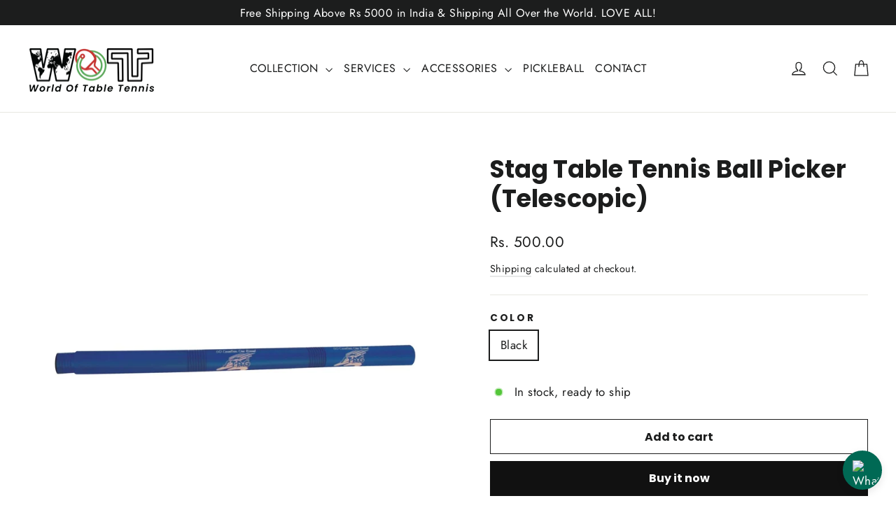

--- FILE ---
content_type: application/javascript; charset=UTF-8
request_url: https://app.sagepilot.ai/whatsapp-widget.js
body_size: 6915
content:
(function () {
  // Helper function to get the base URL of the currently executing script
  function getScriptBaseUrl() {
    // Check for currentScript first (modern browsers)
    if (document.currentScript && document.currentScript.src) {
      try {
        const scriptUrl = new URL(document.currentScript.src);
        return scriptUrl.origin; // e.g., 'https://yourserver.com'
      } catch (e) {
        console.error("WhatsApp Widget: Could not parse currentScript URL.", e);
      }
    }
    // Fallback for older browsers: find the script tag by a known part of its name
    const scripts = document.getElementsByTagName('script');
    const scriptName = '/whatsapp-widget.js'; // The name of this script file
    const currentScript = Array.from(scripts).find(script => script.src && script.src.includes(scriptName));

    if (currentScript && currentScript.src) {
      try {
        const scriptUrl = new URL(currentScript.src);
        return scriptUrl.origin;
      } catch (e) {
        console.error("WhatsApp Widget: Could not parse script URL from fallback.", e);
        return null;
      }
    }
    console.error("WhatsApp Widget: Could not find the script tag.");
    return null; // Fallback or error handling needed
  }

  function initWhatsAppWidget({
    phoneNumber,
    position = 'right', // 'left' or 'right'
    themeColor = '#006954', // Default theme color - WhatsApp green
    logoUrl,

    buttonText = 'Chat on WhatsApp',
    welcomeMessage = 'Need help? Chat with us on WhatsApp!',
    bottomPadding = 20, // Distance from bottom in pixels
    responseTime = 'Team typically replies in a few minutes', // Default response time text

    ctaIconSvgs = { // SVGs for the CTA button
      black: `<?xml version="1.0" encoding="UTF-8"?><svg width="16px" height="16px" viewBox="0 0 24 24" stroke-width="1.5" fill="none" xmlns="http://www.w3.org/2000/svg" color="#000000"><path fill-rule="evenodd" clip-rule="evenodd" d="M12 1.25C17.9371 1.25 22.75 6.06294 22.75 12C22.75 17.9371 17.9371 22.75 12 22.75C10.1409 22.75 8.39016 22.2775 6.86335 21.4455L2.12395 22.2397C1.88692 22.2794 1.6452 22.2031 1.47391 22.0345C1.30261 21.8659 1.2225 21.6255 1.25845 21.3878L2.05878 16.0977C1.53735 14.8339 1.25001 13.4496 1.25001 12C1.25001 6.06294 6.06295 1.25 12 1.25ZM7.94309 6.7002C7.20774 6.7002 6.599 7.32056 6.71374 8.08595C6.929 9.52188 7.56749 12.1676 9.46536 14.0799C11.4494 16.0789 14.2876 16.9343 15.8259 17.2715C16.6211 17.4459 17.3 16.8158 17.3 16.0387V14.2151C17.3 14.0909 17.2235 13.9796 17.1076 13.935L15.1475 13.1825C15.0949 13.1623 15.0377 13.1573 14.9824 13.1681L13.0048 13.5542C11.7304 12.894 10.958 12.1532 10.4942 11.0387L10.867 9.02365C10.8769 8.97021 10.8721 8.91508 10.8531 8.86416L10.1182 6.89529C10.0744 6.77797 9.96233 6.7002 9.83711 6.7002H7.94309Z" fill="currentColor"></path></svg>`,
      white: `<?xml version="1.0" encoding="UTF-8"?><svg width="16px" height="16px" viewBox="0 0 24 24" stroke-width="1.5" fill="none" xmlns="http://www.w3.org/2000/svg" color="#ffffff"><path d="M22 12C22 17.5228 17.5228 22 12 22C10.1786 22 8.47087 21.513 7 20.6622L2 21.5L2.83209 16C2.29689 14.7751 2 13.4222 2 12C2 6.47715 6.47715 2 12 2C17.5228 2 22 6.47715 22 12Z" stroke="currentColor" stroke-width="1.5" stroke-linecap="round" stroke-linejoin="round"></path><path d="M12.9604 13.8683L15.0399 13.4624L17 14.2149V16.0385C17 16.6449 16.4783 17.1073 15.8901 16.9783C14.3671 16.6444 11.5997 15.8043 9.67826 13.8683C7.84859 12.0248 7.22267 9.45734 7.01039 8.04128C6.92535 7.47406 7.3737 7 7.94306 7H9.83707L10.572 8.96888L10.1832 11.0701" stroke="currentColor" stroke-width="1.5" stroke-linecap="round" stroke-linejoin="round"></path></svg>`
    },
    closeIconSvg = `<?xml version="1.0" encoding="UTF-8"?><svg width="24px" height="24px" stroke-width="1.5" viewBox="0 0 24 24" fill="none" xmlns="http://www.w3.org/2000/svg" color="#000000"><path d="M6.75827 17.2426L12.0009 12M17.2435 6.75736L12.0009 12M12.0009 12L6.75827 6.75736M12.0009 12L17.2435 17.2426" stroke="currentColor" stroke-width="1.5" stroke-linecap="round" stroke-linejoin="round"></path></svg>`
  }) {
    if (!phoneNumber) {
      console.error("WhatsApp Widget: Phone number is required.");
      return;
    }

    // Simple validation for hex color
    const isValidHex = /^#([0-9A-F]{3}){1,2}$/i.test(themeColor);
    const finalThemeColor = isValidHex ? themeColor : '#006954'; // Fallback to WhatsApp green
    
    // Create a slightly darker version of the theme color for hover states
    const darkerThemeColor = adjustColorBrightness(finalThemeColor, -15); // 15% darker
    
    // Determine if we should use black or white text based on the theme color's luminance
    const luminance = calculateLuminance(finalThemeColor);
    const contrastTextColor = luminance > 0.5 ? '#000000' : '#ffffff'; // Use black for light backgrounds, white for dark backgrounds
    const ctaIconSvg = luminance > 0.5 ? (ctaIconSvgs.black || '') : (ctaIconSvgs.white || ''); // Choose SVG based on contrast

    const styleTag = `
      <style>
        :root {
          --wa-theme-primary: ${finalThemeColor};
          --wa-theme-darker: ${darkerThemeColor};
          --wa-theme-lighter: ${adjustColorBrightness(finalThemeColor, 15)}; /* 15% lighter */
          --wa-whatsapp-green: #25D366;
          --wa-whatsapp-green-darker: #1ea952;
          --wa-text-primary: #0a2540;
          --wa-text-secondary: #425466;
          --wa-text-light: #687792;
          --wa-white: #ffffff;
          --wa-black: #000000;
          --wa-contrast-text: ${contrastTextColor};
          --wa-border-color: ${finalThemeColor}; /* Changed to theme color */
          --wa-shadow-sm: 0 1px 3px rgba(0, 0, 0, 0.06);
          --wa-shadow-md: 0 4px 12px rgba(0, 0, 0, 0.1);
          --wa-shadow-lg: 0 6px 24px rgba(0, 0, 0, 0.12);
          --wa-radius-sm: 6px;
          --wa-radius-md: 8px;
          --wa-radius-lg: 12px;
          --wa-radius-full: 9999px;
          --wa-font-family: 'Inter', -apple-system, BlinkMacSystemFont, 'Segoe UI', Roboto, Oxygen, Ubuntu, Cantarell, 'Open Sans', 'Helvetica Neue', sans-serif !important;
        }
        
        @keyframes wa-pulse {
          0% { transform: scale(1); }
          50% { transform: scale(1.05); }
          100% { transform: scale(1); }
        }
        
        @keyframes wa-spin {
          0% { transform: rotate(0deg); }
          100% { transform: rotate(360deg); }
        }
        
        @keyframes wa-bounce-in {
          0% { 
            transform: scale(0.3) rotate(-180deg);
            opacity: 0;
          }
          50% { 
            transform: scale(1.1) rotate(-90deg);
            opacity: 0.8;
          }
          100% { 
            transform: scale(1) rotate(0deg);
            opacity: 1;
          }
        }
        
        @keyframes wa-bounce-out {
          0% { 
            transform: scale(1) rotate(0deg);
            opacity: 1;
          }
          50% { 
            transform: scale(1.1) rotate(90deg);
            opacity: 0.8;
          }
          100% { 
            transform: scale(0.3) rotate(180deg);
            opacity: 0;
          }
        }

        #whatsapp-widget-container {
          position: fixed !important;
          bottom: ${bottomPadding}px !important;
          ${position}: 20px !important;
          z-index: 995 !important;
          display: flex !important;
          flex-direction: column !important;
          align-items: ${position === 'right' ? 'flex-end' : 'flex-start'} !important;
          font-family: var(--wa-font-family);
          font-size: 14px !important;
          line-height: 1.5 !important;
          box-sizing: border-box !important;
        }

        #whatsapp-trigger-button {
          background-color: var(--wa-theme-primary) !important; /* Use theme color */
          color: var(--wa-contrast-text) !important; /* Use contrast text color */
          width: 56px !important;
          height: 56px !important;
          border-radius: var(--wa-radius-full) !important;
          border: 2px solid var(--wa-border-color) !important; /* Changed to theme color with larger width */
          cursor: pointer !important;
          display: flex !important;
          align-items: center !important;
          justify-content: center !important;
          box-shadow: var(--wa-shadow-md) !important;
          transition: all 0.3s cubic-bezier(0.16, 1, 0.3, 1) !important; /* Improved animation curve */
          position: relative !important;
          overflow: hidden !important;
          z-index: 990 !important;
        }

        #whatsapp-trigger-button:hover {
          transform: translateY(-3px) !important;
          box-shadow: 0 8px 32px rgba(0,0,0,0.16) !important;
          border-color: var(--wa-theme-lighter) !important;
          animation: wa-pulse 2s infinite ease-in-out !important;
        }

        #whatsapp-trigger-button img,
        #whatsapp-trigger-button svg {
          display: block !important; /* Ensure image displays */
          width: 28px !important;
          height: 28px !important;
          object-fit: contain !important;
          transition: transform 0.3s ease !important;
          filter: none !important; /* Override potential host styles */
        }
        
        #whatsapp-trigger-button .wa-btn-icon {
          position: absolute !important;
          top: 50% !important;
          left: 50% !important;
          transform: translate(-50%, -50%) !important;
          transition: all 0.4s cubic-bezier(0.34, 1.56, 0.64, 1) !important;
        }
        
        #whatsapp-trigger-button .wa-btn-icon.whatsapp-icon {
          opacity: 1 !important;
          transform: translate(-50%, -50%) scale(1) rotate(0deg) !important;
        }
        
        #whatsapp-trigger-button .wa-btn-icon.close-icon {
          opacity: 0 !important;
          transform: translate(-50%, -50%) scale(0.3) rotate(-180deg) !important;
        }
        
        #whatsapp-trigger-button.is-active .wa-btn-icon.whatsapp-icon {
          opacity: 0 !important;
          transform: translate(-50%, -50%) scale(0.3) rotate(180deg) !important;
        }
        
        #whatsapp-trigger-button.is-active .wa-btn-icon.close-icon {
          opacity: 1 !important;
          transform: translate(-50%, -50%) scale(1) rotate(0deg) !important;
        }
        
        #whatsapp-trigger-button.is-active .wa-btn-icon.close-icon:hover {
          animation: wa-spin 0.6s ease-in-out !important;
        }

        #whatsapp-popup {
          position: fixed !important;
          bottom: ${bottomPadding + 68}px !important; /* Adjusted spacing */
          ${position}: 20px !important;
          width: 320px !important;
          background-color: var(--wa-white) !important;
          border-radius: var(--wa-radius-lg) !important;
          box-shadow: var(--wa-shadow-lg) !important;
          color: var(--wa-text-primary) !important;
          font-family: var(--wa-font-family);
          z-index: 10000 !important;
          overflow: hidden !important;
          transform-origin: bottom ${position} !important;
          border: 2px solid var(--wa-border-color) !important; /* Changed to theme color with larger width */
          display: none;
          opacity: 0;
          box-sizing: border-box !important;
        }

        .whatsapp-popup-content {
          padding: 20px !important;
          text-align: left !important;
          box-sizing: border-box !important;
          position: relative !important;
        }

        #whatsapp-close-popup {
            position: absolute !important;
            top: 10px !important;
            right: 10px !important;
            background: none !important;
            border: none !important;
            color: var(--wa-text-secondary) !important;
            opacity: 0.6 !important;
            cursor: pointer !important;
            font-size: 24px !important;
            padding: 4px !important;
            line-height: 1 !important;
            width: 32px !important;
            height: 32px !important;
            display: flex !important;
            align-items: center !important;
            justify-content: center !important;
            border-radius: var(--wa-radius-sm) !important;
            transition: all 0.3s cubic-bezier(0.34, 1.56, 0.64, 1) !important;
            font-family: var(--wa-font-family);
            z-index: 10001 !important;
        }

        #whatsapp-close-popup:hover {
            opacity: 1 !important;
            background-color: rgba(0,0,0,0.05) !important;
            transform: scale(1.1) !important;
            animation: wa-spin 0.6s ease-in-out !important;
        }
        
        #whatsapp-close-popup:active {
            transform: scale(0.95) !important;
            animation: none !important;
        }

        .whatsapp-popup-content p {
            margin: 0 0 8px 0 !important;
            color: var(--wa-text-secondary) !important;
            font-size: 15px !important;
            line-height: 1.6 !important;
            font-family: var(--wa-font-family);
            font-weight: 500 !important;
            letter-spacing: -0.01em !important;
        }
        
        .whatsapp-popup-content .response-time {
            font-size: 11px !important;
            color: var(--wa-text-light) !important;
            margin: 0 0 25px 0 !important; /* Increased from 20px to 25px to add space above Start Chat button */
            display: flex !important;
            align-items: center !important;
            gap: 6px !important;
        }
        
        .whatsapp-popup-content .response-time::before {
            content: "" !important;
            display: inline-block !important;
            width: 8px !important;
            height: 8px !important;
            background-color: var(--wa-whatsapp-green) !important;
            border-radius: 50% !important;
        }

        .whatsapp-cta-button {
          display: block !important;
          width: 100% !important;
          background-color: var(--wa-theme-primary) !important; /* Use theme color */
          color: var(--wa-contrast-text) !important; /* Use contrast text color */
          padding: 14px 20px !important; /* Slightly bigger padding */
          border: none !important;
          border-radius: var(--wa-radius-md) !important;
          text-align: center !important;
          font-weight: 600 !important;
          font-size: 14px !important;
          cursor: pointer !important;
          text-decoration: none !important;
          transition: all 0.3s cubic-bezier(0.16, 1, 0.3, 1) !important; /* Improved animation curve */
          box-sizing: border-box !important;
          letter-spacing: -0.01em !important;
          font-family: var(--wa-font-family);
          display: inline-flex !important; /* Align icon and text */
          align-items: center !important;
          justify-content: center !important; /* Center content */
          gap: 8px !important; /* Space between icon and text */
          box-shadow: 0 1px 3px rgba(0,0,0,0.1) !important; /* Add subtle shadow */
        }

        .whatsapp-cta-button svg {
            width: 16px !important; /* Adjust size as needed */
            height: 16px !important;
            display: inline-block !important;
            vertical-align: middle !important;
            /* fill/stroke is set to currentColor by SVG */
        }
        
        .whatsapp-cta-button span {
            font-family: var(--wa-font-family);
            font-weight: 600 !important;
            font-size: 14px !important;
        }

        .whatsapp-cta-button:hover {
          background-color: var(--wa-theme-darker) !important;
          transform: translateY(-3px) scale(1.02) !important;
          box-shadow: 0 6px 20px rgba(0,0,0,0.18) !important;
        }
        
        .whatsapp-cta-button:active {
          transform: translateY(-1px) scale(0.98) !important;
          box-shadow: 0 2px 8px rgba(0,0,0,0.12) !important;
          transition-duration: 0.1s !important;
        }

        .whatsapp-powered-by {
          text-align: center !important;
          padding: 8px 20px !important; /* Reduced from 12px to 8px to reduce spacing */
          font-size: 10px !important; /* Reduced from 12px to 10px to scale down */
          color: var(--wa-text-light) !important;
          display: flex !important;
          align-items: center !important;
          justify-content: center !important;
          font-family: var(--wa-font-family);
          border-top: 1px solid rgba(0, 0, 0, 0.05) !important;
          box-sizing: border-box !important;
        }

        .whatsapp-powered-by a {
          color: var(--wa-text-light) !important;
          text-decoration: none !important;
          padding-bottom: 2px !important;
          font-weight: 500 !important;
          display: inline-flex !important;
          align-items: center !important;
          font-family: var(--wa-font-family) !important;
          transition: all 0.2s ease !important;
        }

        .whatsapp-powered-by a:hover {
          color: var(--wa-text-secondary) !important;
          transform: translateY(-1px) !important;
        }

        .whatsapp-powered-by img {
          height: 14px !important; /* Reduced from 16px to 14px to scale down */
          margin-left: 4px !important;
          margin-top: 2px !important;
        }

        /* Basic Responsive */
         @media (max-width: 360px) {
             #whatsapp-popup {
                 width: calc(100vw - 40px) !important;
                 ${position}: 20px !important;
                 right: ${position === 'left' ? 'auto' : '20px'} !important;
                 bottom: ${bottomPadding + 68}px !important;
             }
             #whatsapp-widget-container {
                 ${position}: 0px !important;
                 width: 100% !important;
                 padding: 0 20px !important;
                 box-sizing: border-box !important;
                 align-items: ${position === 'right' ? 'flex-end' : 'flex-start'} !important;
             }
         }
      </style>
    `;

    // --- HTML Elements ---
    const widgetContainer = document.createElement("div");
    widgetContainer.id = "whatsapp-widget-container";

    // Sanitize phone number: remove common chars except '+' at the start
    const sanitizedPhoneNumber = phoneNumber.replace(/[^0-9+]/g, '');

    const baseUrl = getScriptBaseUrl();
    if (!baseUrl) {
      console.error("WhatsApp Widget: Could not determine base URL. Logo might not load correctly.");
    }

    const hardcodedPoweredByText = 'Powered by';
    const hardcodedPoweredByLogoUrl = baseUrl ? `${baseUrl}/logo.svg` : '/logo.svg';
    const hardcodedPoweredByUrl = 'https://sagepilot.ai';
    const poweredByContent = `${hardcodedPoweredByText} <img src="${hardcodedPoweredByLogoUrl}" alt="Logo">`;

    const hardcodedLogoUrl = 'https://upload.wikimedia.org/wikipedia/commons/thumb/6/6b/WhatsApp.svg/1200px-WhatsApp.svg.png';
    const triggerLogoUrl = (typeof logoUrl === 'string' && logoUrl.trim()) ? logoUrl : hardcodedLogoUrl;

    // Process the close icon SVG based on contrast
    const processedCloseIconSvg = closeIconSvg
      .replace('color="#000000"', `color="${contrastTextColor}"`)
      .replace(/stroke="currentColor"/g, `stroke="${contrastTextColor}"`);

    widgetContainer.innerHTML = `
      <div id="whatsapp-popup">
          <div class="whatsapp-popup-content">
              <p>${welcomeMessage}</p>
              <div class="response-time">${responseTime}</div>
              <a href="https://wa.me/${sanitizedPhoneNumber}" target="_blank" rel="noopener noreferrer" class="whatsapp-cta-button">
                  ${ctaIconSvg}
                  <span>Start Chat</span>
              </a>
          </div>
          <div class="whatsapp-powered-by">
              <a href="${hardcodedPoweredByUrl}" target="_blank" rel="noopener noreferrer">
                  ${poweredByContent}
              </a>
          </div>
      </div>
      <button id="whatsapp-trigger-button" aria-label="Open WhatsApp Chat">
        <div class="wa-btn-icon whatsapp-icon">
          <img src="${triggerLogoUrl}" onerror="this.onerror=null;this.src='${hardcodedLogoUrl}';" alt="WhatsApp">
        </div>
        <div class="wa-btn-icon close-icon">
          ${processedCloseIconSvg}
        </div>
      </button>
    `;

    // --- Inject into DOM ---
    document.head.insertAdjacentHTML("beforeend", styleTag);
    document.body.appendChild(widgetContainer);

    // Add Inter font if not already present
    if (!document.getElementById('inter-font')) {
      const fontLink = document.createElement('link');
      fontLink.id = 'inter-font';
      fontLink.rel = 'stylesheet';
      fontLink.href = 'https://fonts.googleapis.com/css2?family=Inter:wght@400;500;600;700&display=swap';
      document.head.appendChild(fontLink);
    }

    // --- Get Elements ---
    const triggerButton = document.getElementById("whatsapp-trigger-button");
    const popup = document.getElementById("whatsapp-popup");

    // --- Event Listeners ---
    const openPopup = () => {
        // Set higher z-index for trigger button when opening
        triggerButton.style.zIndex = "10001";
        
        // Set initial display to block first
        popup.style.display = 'block';
        
        // Force reflow for animation to work properly
        void popup.offsetWidth;
        
        // Animate opening with more sophisticated spring-like animation
        const animation = popup.animate([
            { 
                transform: 'scale(0.7) translateY(20px)', 
                opacity: 0,
                filter: 'blur(4px)'
            },
            { 
                transform: 'scale(1.02) translateY(-2px)', 
                opacity: 0.9,
                filter: 'blur(1px)',
                offset: 0.7
            },
            { 
                transform: 'scale(1) translateY(0px)', 
                opacity: 1,
                filter: 'blur(0px)'
            }
        ], {
            duration: 450,
            easing: 'cubic-bezier(0.34, 1.56, 0.64, 1)',
            fill: 'forwards'
        });
        
        // Update popup state after animation
        animation.onfinish = () => {
            popup.style.opacity = '1';
        };
        
        // Toggle button icon
        triggerButton.classList.add('is-active');
    };

    const closePopup = () => {
        // Reset trigger button z-index to lower value when closing
        triggerButton.style.zIndex = "990";
        
        // Animate closing with smooth fade and scale
        const animation = popup.animate([
            { 
                transform: 'scale(1) translateY(0px)', 
                opacity: 1,
                filter: 'blur(0px)'
            },
            { 
                transform: 'scale(0.95) translateY(10px)', 
                opacity: 0.3,
                filter: 'blur(2px)',
                offset: 0.3
            },
            { 
                transform: 'scale(0.8) translateY(20px)', 
                opacity: 0,
                filter: 'blur(4px)'
            }
        ], {
            duration: 350,
            easing: 'cubic-bezier(0.4, 0, 0.2, 1)',
            fill: 'forwards'
        });
        
        // Toggle button icon
        triggerButton.classList.remove('is-active');
        
        // Hide popup after animation completes
        animation.onfinish = () => {
            popup.style.display = 'none';
            popup.style.opacity = '0';
        };
    };

    // Click event for the main button
    triggerButton.addEventListener("click", () => {
        const computedStyle = window.getComputedStyle(popup);
        const isVisible = computedStyle.display !== 'none';
        
        if (isVisible) {
            closePopup();
        } else {
            openPopup();
        }
    });

    // Close popup if clicked outside
    document.addEventListener('click', (event) => {
        if (!widgetContainer.contains(event.target) && 
            window.getComputedStyle(popup).display !== 'none') {
            closePopup();
        }
    });

    // Close popup on Escape key
    document.addEventListener('keydown', (event) => {
        if (event.key === 'Escape' && 
            window.getComputedStyle(popup).display !== 'none') {
            closePopup();
        }
    });
  }
  
  // Helper function to adjust color brightness
  function adjustColorBrightness(hex, percent) {
    // Validate hex string
    hex = String(hex).replace(/[^0-9a-f]/gi, '');
    if (hex.length < 6) {
      hex = hex[0] + hex[0] + hex[1] + hex[1] + hex[2] + hex[2];
    }
    
    // Convert to decimal and adjust
    let rgb = "#";
    for (let i = 0; i < 3; i++) {
      let colorComponent = parseInt(hex.substr(i * 2, 2), 16);
      colorComponent = Math.round(Math.min(Math.max(0, colorComponent + (colorComponent * percent / 100)), 255));
      rgb += colorComponent.toString(16).padStart(2, '0');
    }
    
    return rgb;
  }
  
  // Calculate relative luminance (for WCAG accessibility standards)
  function calculateLuminance(hex) {
    // Normalize hex to 6 characters
    hex = String(hex).replace(/[^0-9a-f]/gi, '');
    if (hex.length < 6) {
      hex = hex[0] + hex[0] + hex[1] + hex[1] + hex[2] + hex[2];
    }
    
    // Convert hex to RGB
    const r = parseInt(hex.substr(0, 2), 16) / 255;
    const g = parseInt(hex.substr(2, 2), 16) / 255;
    const b = parseInt(hex.substr(4, 2), 16) / 255;
    
    // Calculate relative luminance using the formula from WCAG 2.0
    const R = r <= 0.03928 ? r / 12.92 : Math.pow((r + 0.055) / 1.055, 2.4);
    const G = g <= 0.03928 ? g / 12.92 : Math.pow((g + 0.055) / 1.055, 2.4);
    const B = b <= 0.03928 ? b / 12.92 : Math.pow((b + 0.055) / 1.055, 2.4);
    
    // The luminance formula gives more weight to green as humans perceive green as brighter
    return 0.2126 * R + 0.7152 * G + 0.0722 * B;
  }

  // Expose the init function to the global scope
  window.WhatsAppWidget = {
    init: initWhatsAppWidget,
  };
})();

// --- Example Usage ---
/*
Add this script to your HTML, then call:

<script src="/path/to/whatsapp-widget.js"></script>
<script>
  document.addEventListener('DOMContentLoaded', function() {
    WhatsAppWidget.init({
      phoneNumber: '+1234567890', // Replace with your number (include country code)
      position: 'right',          // Optional: 'left' or 'right' (default)
      themeColor: '#4F46E5',      // Optional: Your brand color (hex)
      // logoUrl: '/whatsapp-logo.png', // Optional: Custom WhatsApp logo URL for button
      buttonText: 'Chat with us', // Optional: Text on popup header
      welcomeMessage: 'Hi there! How can we assist you via WhatsApp?', // Optional
      bottomPadding: 20,          // Optional: Distance from bottom in pixels
      // poweredByLogoUrl is now hardcoded
      // poweredByText is now hardcoded
      // poweredByUrl is now hardcoded
      // ctaIconSvgs: { black: '...', white: '...' } // Optional: Override default CTA SVGs
    });
  });
</script>
*/ 

--- FILE ---
content_type: text/javascript; charset=utf-8
request_url: https://worldoftabletennis.com/products/stag-ball-picker.js
body_size: 511
content:
{"id":7583414288623,"title":"Stag Table Tennis Ball Picker (Telescopic)","handle":"stag-ball-picker","description":"\u003cp\u003eThis innovative product is designed to enhance collection efficiency, making it an essential tool for training centers and multiball practice sessions. \u003cbr\u003eWith its unique features, this product streamlines the process of gathering items, ensuring a smooth and organized collection experience.\u003c\/p\u003e\n\u003cp\u003e \u003c\/p\u003e","published_at":"2024-07-31T17:16:40+05:30","created_at":"2022-03-04T13:14:09+05:30","vendor":"Stag","type":"ACCESSORIES \u0026 RACKETS","tags":["Ping pong accessories","Stag Table Tennis Ball Picker","Table tennis accessories"],"price":50000,"price_min":50000,"price_max":50000,"available":true,"price_varies":false,"compare_at_price":null,"compare_at_price_min":0,"compare_at_price_max":0,"compare_at_price_varies":false,"variants":[{"id":42536301986031,"title":"Black","option1":"Black","option2":null,"option3":null,"sku":"wott0354","requires_shipping":true,"taxable":false,"featured_image":{"id":36968263614703,"product_id":7583414288623,"position":1,"created_at":"2022-03-04T13:14:09+05:30","updated_at":"2022-03-04T13:14:11+05:30","alt":null,"width":1100,"height":1100,"src":"https:\/\/cdn.shopify.com\/s\/files\/1\/0627\/8787\/9151\/products\/ttac_30_stag_ball_pikcer_assists_in_ball_collecting.jpg?v=1646379851","variant_ids":[42536301986031]},"available":true,"name":"Stag Table Tennis Ball Picker (Telescopic) - Black","public_title":"Black","options":["Black"],"price":50000,"weight":0,"compare_at_price":null,"inventory_management":"shopify","barcode":"","featured_media":{"alt":null,"id":29525462221039,"position":1,"preview_image":{"aspect_ratio":1.0,"height":1100,"width":1100,"src":"https:\/\/cdn.shopify.com\/s\/files\/1\/0627\/8787\/9151\/products\/ttac_30_stag_ball_pikcer_assists_in_ball_collecting.jpg?v=1646379851"}},"requires_selling_plan":false,"selling_plan_allocations":[]}],"images":["\/\/cdn.shopify.com\/s\/files\/1\/0627\/8787\/9151\/products\/ttac_30_stag_ball_pikcer_assists_in_ball_collecting.jpg?v=1646379851"],"featured_image":"\/\/cdn.shopify.com\/s\/files\/1\/0627\/8787\/9151\/products\/ttac_30_stag_ball_pikcer_assists_in_ball_collecting.jpg?v=1646379851","options":[{"name":"Color","position":1,"values":["Black"]}],"url":"\/products\/stag-ball-picker","media":[{"alt":null,"id":29525462221039,"position":1,"preview_image":{"aspect_ratio":1.0,"height":1100,"width":1100,"src":"https:\/\/cdn.shopify.com\/s\/files\/1\/0627\/8787\/9151\/products\/ttac_30_stag_ball_pikcer_assists_in_ball_collecting.jpg?v=1646379851"},"aspect_ratio":1.0,"height":1100,"media_type":"image","src":"https:\/\/cdn.shopify.com\/s\/files\/1\/0627\/8787\/9151\/products\/ttac_30_stag_ball_pikcer_assists_in_ball_collecting.jpg?v=1646379851","width":1100}],"requires_selling_plan":false,"selling_plan_groups":[]}